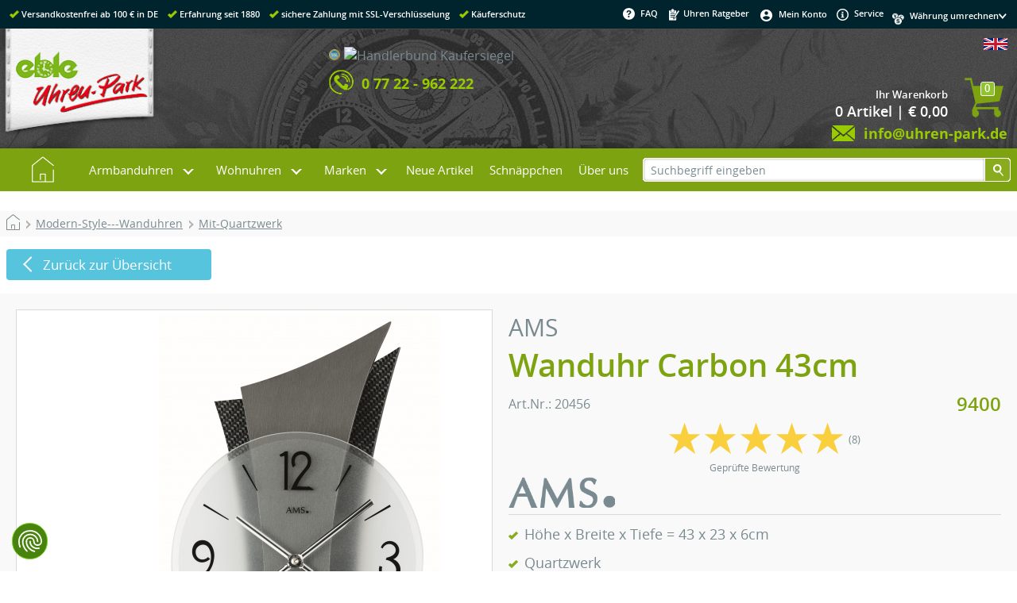

--- FILE ---
content_type: text/html
request_url: https://www.uhren-park.de/product_info.php/info/p8767_AMS--Wanduhr-Carbon-43cm--9400.html
body_size: 15880
content:
<!DOCTYPE html>
<html lang="de">
<head>
<!-- Google Tag Manager --><script type="text/plain" data-cookiefirst-category="advertising">(function(w,d,s,l,i){w[l]=w[l]||[];w[l].push({'gtm.start':new Date().getTime(),event:'gtm.js'});var f=d.getElementsByTagName(s)[0],j=d.createElement(s),dl=l!='dataLayer'?'&l='+l:'';j.async=true;j.src='//www.googletagmanager.com/gtm.js?id='+i+dl;f.parentNode.insertBefore(j,f);})(window,document,'script','dataLayer','GTM-MT699J');</script><!-- End Google Tag Manager --><meta http-equiv="X-UA-Compatible" content="IE=10" />
<meta http-equiv="Content-Type" content="text/html; charset=ISO-8859-1" />
<meta http-equiv="Content-Style-Type" content="text/css" />
<meta name="viewport" content="width=device-width, initial-scale=1.0" />
<meta name="format-detection" content="telephone=no" />
<!--[if lt IE 9]>
<script src="https://cdnjs.cloudflare.com/ajax/libs/html5shiv/3.7.3/html5shiv.min.js"></script>
<script>window.html5 || document.write('<script src="js/vendor/html5shiv.js"><\/script>')</script>
<![endif]-->
<!--
This OnlineStore is based on eCommerce Engine © xt:Commerce Shopsoftware.
-->
<meta name="generator" content="Uhren-Park.de | Ihr Uhren Online-Shop. Günstig, kompetent und schnell" />

<meta name="robots" content="index,follow" />



<meta name="language" content="de" />
<meta name="author" content="www.uhren-park.de" />
<meta name="publisher" content="www.uhren-park.de" />
<meta name="company" content="www.uhren-park.de" />
<meta name="page-topic" content="Uhren" />
<meta name="reply-to" content="www.uhren-park.de" />
<meta name="distribution" content="global" />
<meta name="revisit-after" content="14" />
<meta name="description" content="AMS -Wanduhr Carbon 43cm- 9400 &#10003;schneller Versand &#10003;Top Preise &#10003;kompetente Beratung &#10003;K&auml;uferschutz &#9656;Jetzt ansehen!" />
<meta name="keywords" content="AMS, AMS -Wanduhr Carbon 43cm- 9400, 20456, Modern Style - Wanduhren" />

<title>AMS -Wanduhr Carbon 43cm- 9400 bei Uhren-Park</title><link rel="canonical" href="https://www.uhren-park.de/product_info.php/info/p8767_AMS--Wanduhr-Carbon-43cm--9400.html" /><link rel="alternate" hreflang="x-default" href="https://www.uhren-park.de/product_info.php/info/p8767_AMS--Wanduhr-Carbon-43cm--9400.html" /><link rel="alternate" hreflang="en" href="https://www.uhren-park.de/product_info.ph?language=en&info=/p8767_AMS--Wanduhr-Carbon-43cm--9400.html" />
<base href="https://www.uhren-park.de/" />
<link rel="stylesheet" type="text/css" href="templates/uhren-park/stylesheet.css" />
<link rel="stylesheet" type="text/css" href="templates/uhren-park/xtshop.css.php4?sstart=1Â " />
<script type="text/javascript" src="includes/general.js"></script>
<script type="text/javascript" src="includes/uhrenpark.js"></script>
<link rel="shortcut icon" href="/favicon.ico" type="image/x-icon" />
<link rel="icon" href="/favicon.ico" type="image/x-icon" />
<link rel="apple-touch-icon" href="images/icons/touch-icon-iphone.png" />
<link rel="apple-touch-icon" sizes="76x76" href="images/icons/touch-icon-ipad.png" />
<link rel="apple-touch-icon" sizes="120x120" href="images/icons/touch-icon-iphone-retina.png" />
<link rel="apple-touch-icon" sizes="152x152" href="images/icons/touch-icon-ipad-retina.png" />
<meta name="application-name" content="Uhrenpark.de" /> 
<meta name='msapplication-TileImage' content='images/icons/ms-application-icon.png' />
<meta name="msapplication-TileColor" content="#3da3b6" />
<script type="text/javascript" src="templates/uhren-park/javascript/jquery-1.11.3.min.js"></script><link type="text/css" rel="stylesheet" href="includes/modules/magiczoomplus2016/magiczoomplus.css"/><script type="text/javascript" src="includes/modules/magiczoomplus2016/magiczoomplus.js"></script><script src="includes/fancybox/jquery-3.3.1.min.js"></script><link rel="stylesheet" href="includes/fancybox/jquery.fancybox.min.css" /><script src="includes/fancybox/jquery.fancybox.min.js"></script><script type="text/javascript">function tb_init (){}</script>
<script type="text/javascript" src="templates/uhren-park/javascript/tooltip/htmltooltip.js"></script>
<link rel="stylesheet" href="templates/uhren-park/javascript/slider4/splide.min.css">
<script src="templates/uhren-park/javascript/slider4/splide.min.js"></script>



</head>
<body class="Layout"><div itemscope itemtype="http://schema.org/Store">
<meta itemprop="name" content="Eble Uhren-Park GmbH" />
<meta itemprop="description" content="Der Eble Uhren-Park mit der weltgrößten Kuckucksuhr bietet Ihnen alles rund um Uhren. Auf über 1000 qm erleben Sie einmalige Schwarzwälder Handwerkskunst. Hier finden Sie eine wunderschöne Auswahl an typischen Schwarzwalduhren und Souvenirs." />
<meta itemprop="telephone" content="(+49) 07722 96220" />
<meta itemprop="image" content="https://www.uhren-park.de/images/content/uhrenpark/weltgroesste-kuckucksuhr.jpg" />
<address itemprop="address" itemscope itemtype="http://schema.org/PostalAddress">
<meta itemprop="streetAddress" content="Schonachbach 27" />
<meta itemprop="addressLocality" content="78098 Triberg" />
<meta itemprop="addressCountry" content="DE" />
</address>
</div><script src="https://consent.cookiefirst.com/sites/uhren-park.de-b167f85d-f2c9-49fd-8013-d70a1bf9d1e7/consent.js"></script><!-- Google Tag Manager (noscript) --><noscript><iframe src="//www.googletagmanager.com/ns.html?id=GTM-MT699J" height="0" width="0" style="display:none;visibility:hidden"></iframe></noscript><!-- End Google Tag Manager (noscript) -->
<div class="shop_container" id="shop_container" onclick=""><div id="header_container"><div id="header_inhalt"><div id="header_links" class="left"><span class="haken"></span><span class="text">Versandkostenfrei ab 100 &euro; in DE</span><span class="haken"></span><span class="text">Erfahrung seit 1880</span><span class="haken"></span><span class="text">sichere Zahlung mit SSL-Verschl&uuml;sselung</span><span class="haken"></span><span class="text">K&auml;uferschutz</span></div><div id="header_rechts" class="right"><div class="fleft nobr"><script>function openClassFAQ() {document.getElementById("abschalten").className = "aclose";document.getElementById("einschalten").className = "eopen";}function closeClassFAQ() {document.getElementById("abschalten").className = "aopen";document.getElementById("einschalten").className = "aclose";}</script><ul id="css3faq" class="topmenu"><li class="toproot"><a aria-haspopup="true" onmouseover="openClassFAQ();" onmouseout="closeClassFAQ();" href="#" title="FAQ" rel="nofollow"><img align="middle" src="templates/uhren-park/img/css_seite/faq.png" alt="faq" />FAQ</a><div class="submenu"  onmouseover="openClassFAQ();" onmouseout="closeClassFAQ();"><div class="column1"><ul><li class="header"><a>Informationen</a></li><li><a href="https://www.uhren-park.de/shop_content.php/coID/1/content/Versandkosten-" rel="nofollow">Versandkosten <img style="height:10px;" border="0" alt="" src="/images/icons/dhl-logo.gif" /></a></li><li><a href="https://www.uhren-park.de/shop_content.php/coID/2/content/Zahlungsbedingungen" rel="nofollow">Zahlungsbedingungen</a></li><li><a href="https://www.uhren-park.de/shop_content.php/coID/3/content/AGB-und-Kundeninformationen" rel="nofollow">AGB und Kundeninformationen</a></li><li><a href="https://www.uhren-park.de/shop_content.php/coID/15/content/Hinweise-zur-Batterieentsorgung" rel="nofollow">Hinweise zur Batterieentsorgung</a></li><li><a href="https://www.uhren-park.de/shop_content.php/coID/66/content/Widerrufsbelehrung" rel="nofollow">Widerrufsbelehrung</a></li><li><a href="https://www.uhren-park.de/shop_content.php/coID/4/content/Impressum" rel="nofollow">Impressum</a></li><li><a href="https://www.uhren-park.de/shop_content.php/coID/27/content/Datenschutzerklaerung" rel="nofollow">Datenschutzerklärung</a></li><li><a href="https://www.uhren-park.de/shop_content.php/coID/7/content/Kontakt" rel="nofollow">Kontakt</a></li><li><a href="i/" target="_blank" title="Uhren Ratgeber">Uhren Ratgeber</a></li><li><a href="https://www.uhren-park.de/retoure.php">Retoure anmelden</a></li></ul></div><div class="column2"><ul><li class="header"><a>Mehr &uuml;ber...</a></li><li><a href="https://www.uhren-park.de/shop_content.php/coID/9/content/Der-Uhren-Park">Der Uhren-Park</a></li><li><a href="https://www.uhren-park.de/shop_content.php/coID/10/content/Weltgroe-te-Kuckucksuhr">Weltgrößte Kuckucksuhr</a></li><li><a class="greybox" href="https://www.terminland.de/uhren-park/?lang=de" target="_blank" title="Busgruppe anmelden">Busgruppe anmelden</a></li><li><a href="https://www.uhren-park.de/shop_content.php/coID/24/content/Ausstellung-auf-1000m-">Ausstellung auf 1000m²</a></li><li><a href="https://www.uhren-park.de/shop_content.php/coID/23/content/Uhrenreparatur">Uhrenreparatur</a></li><li><a href="https://www.uhren-park.de/shop_content.php/coID/11/content/Wir-ueber-uns">Wir über uns</a></li><li><a href="https://www.uhren-park.de/shop_content.php/coID/12/content/So-finden-Sie-uns">So finden Sie uns</a></li><li><a href="https://www.uhren-park.de/shop_content.php/coID/401/content/Minijobs---freie-Stellen">Minijobs / freie Stellen</a></li><li><a href="shop_content.php?coID=12">Öffnungszeiten Uhren-Park</a></li></ul><ul id="BoxFAQ22"><li class="BoxFAQ22"><a href="https://www.uhren-park.de/shop_content.php/coID/22/content/Versand-in-die-Schweiz"><img style="height:26px;" valign="middle" src="images/icons/schweiz.png" alt="" />Versand in die Schweiz</a></li></ul></div><div class="column3"><ul><li class="header"><a href="https://www.uhren-park.de/shop_content.php/coID/2/content/Zahlungsarten">Zahlungsarten</a></li><li><a href="shop_content.php?coID=2#cod">Nachnahme</a></li><li><a href="shop_content.php?coID=2#pay">Vorkasse</a></li><li><a href="shop_content.php?coID=2#inv">Rechnung</a></li><li><a href="shop_content.php?coID=2#cc">Kreditkarten</a></li><li><a target="_blank" href="https://www.paypal.com/de/webapps/mpp/paypal-popup" rel="nofollow">Paypal</a></li><li><a href="shop_content.php?coID=2#ap">Amazon Pay</a></li></ul></div></div></li></ul></div><div class="fleft nobr">&nbsp;&nbsp;<a href="i/" target="_blank" title="Uhren Ratgeber"><img class="middle" src="templates/uhren-park/img/css_seite/ratgeber.png" alt="Uhren Ratgeber" />&nbsp;Uhren Ratgeber</a></div><div class="fleft nobr"><ul id="css3konto" class="topmenu"><li class="toproot"><a aria-haspopup="true" href="https://www.uhren-park.de/account.php" title="Mein Konto" rel="nofollow"><img align="middle" src="templates/uhren-park/img/css_seite/konto.png" alt="Mein Konto" />Mein Konto</a><div class="submenu"><div class="column1"><ul><li><a href="https://www.uhren-park.de/account.php">Mein Konto</a></li><li><a href="https://www.uhren-park.de/ligon.php">Login</a></li></ul></div></div></li></ul></div><div class="fleft nobr">&nbsp;&nbsp;<a href="shop_content.php/coID/7"><img class="middle" src="templates/uhren-park/img/css_seite/service.png" alt="service" />&nbsp;Service</a>&nbsp;&nbsp;</div><div class="fleft bcurrency"><div class="fleft currency"><img align="middle" src="templates/uhren-park/img/css_seite/currency.png" alt="currency" /></div><form id="currencies" action="https://www.uhren-park.de/product_info.php" method="get"><div class="fright pfeil"><select name="currency" onChange="this.form.submit();"><option value="0">W&auml;hrung umrechnen&nbsp;</option><option value="EUR">EUR &euro;</option><option value="USD">US $</option><option value="CHF">CHF Sfr</option><option value="CAD">Can $</option><option value="GBP">GBP £</option><option value="CNY">CNY ¥</option><option value="RUB">RUB py6</option><option value="SEK">SEK Skr</option><option value="PLN">PLN zl</option></select></div><input type="hidden" name="info" value="p8767_AMS--Wanduhr-Carbon-43cm--9400.html" /></form></div></div><div class="clb"></div></div></div><div class="clb"></div><div id="logo_container"><div id="logo_inhalt"><div class="fleft nobr logo"><a href="https://www.uhren-park.de" class="fleft" title="Uhren-Park.de | Ihr Uhren Online-Shop. Günstig, kompetent und schnell"><img alt="Uhren-Park.de | Ihr Uhren Online-Shop. Günstig, kompetent und schnell" src="templates/uhren-park/img/css_seite/uhren-park_logo.png"></a></div><div class="fleft nobr links1"><table class="logo_inhalt1" cellspacing="0" cellpadding="0" border="0"><tr><td class="links2"></td><td><img alt="telefon" src="templates/uhren-park/img/css_seite/telefon.png"></td><td class="left"><span class="logo_inhalt1">Bestell-Hotline - einfach durchrufen!</span><br /><span class="logo_inhalt2">0 77 22 - 962 222</span></td></tr></table></div><div class="fleft nobr"><table class="logo_inhalt1" cellspacing="0" cellpadding="0" border="0"><tr><td><img alt="umschlag" src="templates/uhren-park/img/css_seite/umschlag.png"></td><td class="left"><span class="logo_inhalt1">&nbsp;Kundenservice - einfach schreiben!</span><br /><a title="E-Mail" href="mailto:info@uhren-park.de"><span class="logo_inhalt2">&nbsp;info@uhren-park.de</span></a></td></tr></table></div><div class="fleft nobr resp2"><table class="logo_inhalt2" cellspacing="0" cellpadding="2" border="0"><tr><td class="right"><img alt="ssl" src="templates/uhren-park/img/css_seite/ssl.png"></td><td class="right"></td><td class="right logohaendler"><!-- Beginn des H&auml;ndlerbund HTML-Code --><!-- Der HTML-Code darf im Sinne der einwandfreien Funktionalit&auml;t nicht ver&auml;ndert werden! --><a href="https://www.kaeufersiegel.de/zertifikat/?uuid=db5d2b31-c253-11e4-bc3a-14dae9b38da3-8401953772" target="_blank"><img src="https://www.kaeufersiegel.de/zertifikat/logo.php?uuid=db5d2b31-c253-11e4-bc3a-14dae9b38da3-8401953772&size=120" title="H&auml;ndlerbund K&auml;ufersiegel" alt="H&auml;ndlerbund K&auml;ufersiegel" hspace="5" vspace="5" border="0" /></a><!-- Ende des H&auml;ndlerbund HTML-Code --></td></tr><tr class="logo_inhalt2"><td class="left" colspan="3"><img align="top" alt="telefon" src="templates/uhren-park/img/css_seite/telefon.png"><span class="logo_inhalt2 telefon">0 77 22 - 962 222</span></td></tr></table></div><div class="fright nobr resp"><table class="logo_inhalt3" cellspacing="0" cellpadding="0" border="0"><tr><td class="right"><a href="https://www.uhren-park.de/product_info.php/language/en/info/p8767_AMS--Wanduhr-Carbon-43cm--9400.html"><img src="lang/english/mobil_icon.jpg" alt="English" title=" English " width="30" height="15" style="width:30px; height:15px;" /></a></td></tr><tr><td class="topBasket"><span class="topBasketZahl">0</span><table width="100%" cellspacing="0" cellpadding="0" border="0"><tr><td align="right"><a href="https://www.uhren-park.de/shopping_cart.php"><div class="topBasket">Ihr Warenkorb</div><div class="topBasketCounter">0  Artikel | &euro; 0,00</div></a></td><td align="right"><a href="https://www.uhren-park.de/shopping_cart.php"><img border="0" src="templates/uhren-park/img/css_boxen/wagen.png" alt="cart" /></a></td></tr></table></td></tr><tr class="logo_inhalt3"><td class="right"><img align="top" alt="umschlag" src="templates/uhren-park/img/css_seite/umschlag.png"><a title="E-Mail" href="mailto:info@uhren-park.de"><span class="logo_inhalt2">info@uhren-park.de</span></a></td></tr></table></div><div class="clb"></div></div></div><div class="clb"></div><div id="menu_container"><div id="menu_inhalt"><script>function openClass() {document.getElementById("hovercontent").className = "open";document.getElementById("einschalten").className = "eopen";document.getElementById("abschalten").className = "aclose";}function closeClass() {document.getElementById("hovercontent").className = "closed";document.getElementById("einschalten").className = "aclose";document.getElementById("abschalten").className = "aopen";}</script><div class="page" onclick=""><div id="hovercontent" class="closed"></div><article><div class="nav"><ul class="menu"><li class="top-li"><a class="top-a top-a-img" href="https://www.uhren-park.de"><img src="templates/uhren-park/img/hauptmenu/home.png" alt="home" /></a></li><li aria-haspopup="true" onmouseover="openClass();" onmouseout="closeClass();" class="top-li has-sub sub1"><a class="top-a" href="https://www.uhren-park.de/index.php/cat/c46_Armbanduhren.html">Armbanduhren</a><label for="sub1"></label><div class="sub" id="p1"><dl class="dl1"><dd class="zeile1"><span><a aria-haspopup="false" href="https://www.uhren-park.de/index.php/cat/c307_Damenuhren.html">Damenuhren&nbsp;(32)</a></span></dd></dl><dl class="dl1"><dd class="zeile1"><span><a aria-haspopup="false" href="https://www.uhren-park.de/index.php/cat/c308_Herrenuhren.html">Herrenuhren&nbsp;(87)</a></span></dd></dl><p>&nbsp;</p><p>&nbsp;</p><dl class="dl1"><dd><a aria-haspopup="false" href="https://www.uhren-park.de/index.php/cat/c228_Bruno-Soehnle.html">Bruno Söhnle&nbsp;(88)</a><a aria-haspopup="false" href="https://www.uhren-park.de/index.php/cat/c234_Carl-von-Zeyten.html">Carl von Zeyten&nbsp;(59)</a><a aria-haspopup="false" href="https://www.uhren-park.de/index.php/cat/c275_Daniel-Wellington.html">Daniel Wellington&nbsp;(6)</a><a aria-haspopup="false" href="https://www.uhren-park.de/index.php/cat/c265_Junghans.html">Junghans&nbsp;(104)</a></dd></dl><dl class="dl2"><dd><a aria-haspopup="false" href="https://www.uhren-park.de/index.php/cat/c278_Paul-Hewitt.html">Paul Hewitt&nbsp;(1)</a><a aria-haspopup="false" href="https://www.uhren-park.de/index.php/cat/c287_TISSOT.html">TISSOT&nbsp;(346)</a><a aria-haspopup="false" href="https://www.uhren-park.de/index.php/cat/c74_TW-STEEL.html">TW STEEL&nbsp;(9)</a><a aria-haspopup="false" href="https://www.uhren-park.de/index.php/cat/c394_Victorinox.html">Victorinox&nbsp;(39)</a></dd></dl><dl class="dl3"><dd><a aria-haspopup="false" href="https://www.uhren-park.de/index.php/cat/c258_Zubehoer-fuer-Armbanduhren.html">Zubehör für Armbanduhren&nbsp;(1)</a></dd></dl></div></li><li aria-haspopup="true" onmouseover="openClass();" onmouseout="closeClass();" class="top-li has-sub sub2"><a class="top-a" href="#">Wohnuhren</a><label for="sub2"></label><div class="sub" id="p2"><dl class="dl1"><dd><a aria-haspopup="false" href="https://www.uhren-park.de/index.php/cat/c37_Jahresuhren.html">Jahresuhren&nbsp;(5)</a><a aria-haspopup="false" href="https://www.uhren-park.de/index.php/cat/c1_Kuckucksuhren.html">Kuckucksuhren&nbsp;(433)</a><a aria-haspopup="false" href="https://www.uhren-park.de/index.php/cat/c23_Kuechenuhren.html">Küchenuhren&nbsp;(14)</a><a aria-haspopup="false" href="https://www.uhren-park.de/index.php/cat/c20_Miniatur-Schwarzwalduhren.html">Miniatur Schwarzwalduhren&nbsp;(12)</a></dd></dl><dl class="dl2"><dd><a aria-haspopup="false" href="https://www.uhren-park.de/index.php/cat/c22_Modern-Style---Tischuhren.html">Modern Style - Tischuhren&nbsp;(139)</a><a aria-haspopup="false" href="https://www.uhren-park.de/index.php/cat/c59_Modern-Style---Wanduhren.html">Modern Style - Wanduhren&nbsp;(412)</a><a aria-haspopup="false" href="https://www.uhren-park.de/index.php/cat/c32_Regulateure---Wanduhren.html">Regulateure - Wanduhren&nbsp;(115)</a><a aria-haspopup="false" href="https://www.uhren-park.de/index.php/cat/c63_Schiffsuhren.html">Schiffsuhren&nbsp;(3)</a></dd></dl><dl class="dl3"><dd><a aria-haspopup="false" href="https://www.uhren-park.de/index.php/cat/c19_Schilderuhren.html">Schilderuhren&nbsp;(19)</a><a aria-haspopup="false" href="https://www.uhren-park.de/index.php/cat/c18_Skelettuhren.html">Skelettuhren&nbsp;(26)</a><a aria-haspopup="false" href="https://www.uhren-park.de/index.php/cat/c5_Standuhren.html">Standuhren&nbsp;(28)</a><a aria-haspopup="false" href="https://www.uhren-park.de/index.php/cat/c8_Tischuhren---Kaminuhren.html">Tischuhren - Kaminuhren&nbsp;(170)</a></dd></dl><dl class="dl4"><dd><a aria-haspopup="false" href="https://www.uhren-park.de/index.php/cat/c33_Wanduhren---Quartz.html">Wanduhren - Quartz&nbsp;(293)</a><a aria-haspopup="false" href="https://www.uhren-park.de/index.php/cat/c72_Zubehoer-fuer-Wohnuhren.html">Zubehör für Wohnuhren&nbsp;(8)</a></dd></dl></div></li><li aria-haspopup="true" onmouseover="openClass();" onmouseout="closeClass();" class="top-li has-sub sub3"><a class="top-a" href="#">Marken</a><label for="sub3"></label><div class="sub" id="p3"><dl class="dl1"><dd><a aria-haspopup="false" href="https://www.uhren-park.de/index.php/manufacturers_id/65"><img class="middle manubild" src="images/manufacturers/icons/Allen design.gif" alt="Allen Design" />&nbsp;&nbsp;Allen Design</a><a aria-haspopup="false" href="https://www.uhren-park.de/index.php/manufacturers_id/9"><img class="middle manubild" src="images/manufacturers/icons/AMS.gif" alt="AMS" />&nbsp;&nbsp;AMS</a><a aria-haspopup="false" href="https://www.uhren-park.de/index.php/manufacturers_id/231"><img class="middle manubild" src="images/manufacturers/icons/Bruno_Soehnle_70x30_gif.gif" alt="Bruno Söhnle" />&nbsp;&nbsp;Bruno Söhnle</a><a aria-haspopup="false" href="https://www.uhren-park.de/index.php/manufacturers_id/232"><img class="middle manubild" src="images/manufacturers/icons/CvZ_Logo.gif" alt="Carl von Zeyten" />&nbsp;&nbsp;Carl von Zeyten</a></dd></dl><dl class="dl2"><dd><a aria-haspopup="false" href="https://www.uhren-park.de/index.php/manufacturers_id/260"><img class="middle manubild" src="images/manufacturers/icons/DW_Logo_140x60.gif" alt="Daniel Wellington" />&nbsp;&nbsp;Daniel Wellington</a><a aria-haspopup="false" href="https://www.uhren-park.de/index.php/manufacturers_id/12"><img class="middle manubild" src="images/manufacturers/icons/eble.gif" alt="Eble" />&nbsp;&nbsp;Eble</a><a aria-haspopup="false" href="https://www.uhren-park.de/index.php/manufacturers_id/4"><img class="middle manubild" src="images/manufacturers/icons/engstler.gif" alt="Engstler" />&nbsp;&nbsp;Engstler</a><a aria-haspopup="false" href="https://www.uhren-park.de/index.php/manufacturers_id/15"><img class="middle manubild" src="images/manufacturers/icons/Mayr.gif" alt="Helmut Mayr" />&nbsp;&nbsp;Helmut Mayr</a></dd></dl><dl class="dl3"><dd><a aria-haspopup="false" href="https://www.uhren-park.de/index.php/manufacturers_id/6"><img class="middle manubild" src="images/manufacturers/icons/Hermle.gif" alt="Hermle" />&nbsp;&nbsp;Hermle</a><a aria-haspopup="false" href="https://www.uhren-park.de/index.php/manufacturers_id/14"><img class="middle manubild" src="images/manufacturers/icons/Hoenes.gif" alt="Hönes" />&nbsp;&nbsp;Hönes</a><a aria-haspopup="false" href="https://www.uhren-park.de/index.php/manufacturers_id/238"><img class="middle manubild" src="images/manufacturers/icons/Junkhans Logo 70x30 scharf.png" alt="Junghans" />&nbsp;&nbsp;Junghans</a><a aria-haspopup="false" href="https://www.uhren-park.de/index.php/manufacturers_id/7"><img class="middle manubild" src="images/manufacturers/icons/Kieninger.gif" alt="Kieninger" />&nbsp;&nbsp;Kieninger</a></dd></dl><dl class="dl4"><dd><a aria-haspopup="false" href="https://www.uhren-park.de/index.php/manufacturers_id/235"><img class="middle manubild" src="images/manufacturers/icons/Logo_London_Clock.png" alt="London Clock" />&nbsp;&nbsp;London Clock</a><a aria-haspopup="false" href="https://www.uhren-park.de/index.php/manufacturers_id/101"><img class="middle manubild" src="images/manufacturers/icons/Mondaine Logo.jpg" alt="Mondaine" />&nbsp;&nbsp;Mondaine</a><a aria-haspopup="false" href="https://www.uhren-park.de/index.php/manufacturers_id/261"><img class="middle manubild" src="images/manufacturers/icons/Paul_Hewitt_Logo.gif" alt="Paul Hewitt" />&nbsp;&nbsp;Paul Hewitt</a><a aria-haspopup="false" href="https://www.uhren-park.de/index.php/manufacturers_id/29"><img class="middle manubild" src="images/manufacturers/icons/Romba.gif" alt="Romba" />&nbsp;&nbsp;Romba</a></dd></dl><dl class="dl5"><dd><a aria-haspopup="false" href="https://www.uhren-park.de/index.php/manufacturers_id/21"><img class="middle manubild" src="images/manufacturers/icons/schneider Anton Soehne.gif" alt="Schneider Anton Söhne" />&nbsp;&nbsp;Schneider Anton Söhne</a><a aria-haspopup="false" href="https://www.uhren-park.de/index.php/manufacturers_id/24"><img class="middle manubild" src="images/manufacturers/icons/terra.gif" alt="Terrastudio" />&nbsp;&nbsp;Terrastudio</a><a aria-haspopup="false" href="https://www.uhren-park.de/index.php/manufacturers_id/263"><img class="middle manubild" src="images/manufacturers/icons/TISSOT.jpg" alt="TISSOT" />&nbsp;&nbsp;TISSOT</a><a aria-haspopup="false" href="https://www.uhren-park.de/index.php/manufacturers_id/5"><img class="middle manubild" src="images/manufacturers/icons/trenkle.gif" alt="Trenkle" />&nbsp;&nbsp;Trenkle</a></dd></dl><dl class="dl6"><dd><a aria-haspopup="false" href="https://www.uhren-park.de/index.php/manufacturers_id/28"><img class="middle manubild" src="images/manufacturers/icons/TW STEEL.gif" alt="TW STEEL" />&nbsp;&nbsp;TW STEEL</a><a aria-haspopup="false" href="https://www.uhren-park.de/index.php/manufacturers_id/265"><img class="middle manubild" src="images/manufacturers/icons/images.jpg" alt="Victorinox" />&nbsp;&nbsp;Victorinox</a></dd></dl></div></li><li class="top-li"><a class="top-a" href="https://www.uhren-park.de/products_new.php" title="Neue Artikel">Neue Artikel</a></li><li class="top-li"><a class="top-a" href="https://www.uhren-park.de/specials.php" title="Schn&auml;ppchen">Schn&auml;ppchen</a></li><li class="top-li"><a class="top-a" href="https://www.uhren-park.de/shop_content.php/coID/11">&Uuml;ber uns</a></li></ul></div></article></div><input type="checkbox" id="toggle" /><div class="triggerplace"></div><div class="trigger"><label for="toggle" title="Menü öffnen"><span>Menü</span></label></div><div class="menuHolder"><input class="submenus" id="nX" type="radio" name="slider" /><input class="submenus" id="n1" type="radio" name="slider" /><input class="submenus" id="n2" type="radio" name="slider" /><input class="submenus" id="n3" type="radio" name="slider" /><div class="slidemenu"><ul><li><a href="https://www.uhren-park.de"><img src="templates/uhren-park/img/hauptmenu/home.png" alt="home" /></a></li><li><a class="sub" href="https://www.uhren-park.de/index.php/cat/c46_Armbanduhren.html" >Armbanduhren</a><label for="n1"></label><ul id="s1"><li><a href="https://www.uhren-park.de/index.php/cat/c46_Armbanduhren.html" >Armbanduhren</a><label for="nX"></label></li><li><a href="https://www.uhren-park.de/index.php/cat/c307_Damenuhren.html">Damenuhren&nbsp;(32)</a></li><li><a href="https://www.uhren-park.de/index.php/cat/c308_Herrenuhren.html">Herrenuhren&nbsp;(87)</a></li><li><a href="https://www.uhren-park.de/index.php/cat/c228_Bruno-Soehnle.html">Bruno Söhnle&nbsp;(88)</a></li><li><a href="https://www.uhren-park.de/index.php/cat/c234_Carl-von-Zeyten.html">Carl von Zeyten&nbsp;(59)</a></li><li><a href="https://www.uhren-park.de/index.php/cat/c275_Daniel-Wellington.html">Daniel Wellington&nbsp;(6)</a></li><li><a href="https://www.uhren-park.de/index.php/cat/c265_Junghans.html">Junghans&nbsp;(104)</a></li><li><a href="https://www.uhren-park.de/index.php/cat/c278_Paul-Hewitt.html">Paul Hewitt&nbsp;(1)</a></li><li><a href="https://www.uhren-park.de/index.php/cat/c287_TISSOT.html">TISSOT&nbsp;(346)</a></li><li><a href="https://www.uhren-park.de/index.php/cat/c74_TW-STEEL.html">TW STEEL&nbsp;(9)</a></li><li><a href="https://www.uhren-park.de/index.php/cat/c394_Victorinox.html">Victorinox&nbsp;(39)</a></li><li><a href="https://www.uhren-park.de/index.php/cat/c258_Zubehoer-fuer-Armbanduhren.html">Zubehör für Armbanduhren&nbsp;(1)</a></li></ul></li><li><a class="sub">Wohnuhren</a><label for="n2"></label><ul id="s2"><li><a>Wohnuhren</a><label for="nX"></label></li><li><a href="https://www.uhren-park.de/index.php/cat/c37_Jahresuhren.html">Jahresuhren&nbsp;(5)</a></li><li><a href="https://www.uhren-park.de/index.php/cat/c1_Kuckucksuhren.html">Kuckucksuhren&nbsp;(433)</a></li><li><a href="https://www.uhren-park.de/index.php/cat/c23_Kuechenuhren.html">Küchenuhren&nbsp;(14)</a></li><li><a href="https://www.uhren-park.de/index.php/cat/c20_Miniatur-Schwarzwalduhren.html">Miniatur Schwarzwalduhren&nbsp;(12)</a></li><li><a href="https://www.uhren-park.de/index.php/cat/c22_Modern-Style---Tischuhren.html">Modern Style - Tischuhren&nbsp;(139)</a></li><li><a href="https://www.uhren-park.de/index.php/cat/c59_Modern-Style---Wanduhren.html">Modern Style - Wanduhren&nbsp;(412)</a></li><li><a href="https://www.uhren-park.de/index.php/cat/c32_Regulateure---Wanduhren.html">Regulateure - Wanduhren&nbsp;(115)</a></li><li><a href="https://www.uhren-park.de/index.php/cat/c63_Schiffsuhren.html">Schiffsuhren&nbsp;(3)</a></li><li><a href="https://www.uhren-park.de/index.php/cat/c19_Schilderuhren.html">Schilderuhren&nbsp;(19)</a></li><li><a href="https://www.uhren-park.de/index.php/cat/c18_Skelettuhren.html">Skelettuhren&nbsp;(26)</a></li><li><a href="https://www.uhren-park.de/index.php/cat/c5_Standuhren.html">Standuhren&nbsp;(28)</a></li><li><a href="https://www.uhren-park.de/index.php/cat/c8_Tischuhren---Kaminuhren.html">Tischuhren - Kaminuhren&nbsp;(170)</a></li><li><a href="https://www.uhren-park.de/index.php/cat/c33_Wanduhren---Quartz.html">Wanduhren - Quartz&nbsp;(293)</a></li><li><a href="https://www.uhren-park.de/index.php/cat/c72_Zubehoer-fuer-Wohnuhren.html">Zubehör für Wohnuhren&nbsp;(8)</a></li></ul></li><li><a class="sub">Marken</a><label for="n3"></label><ul id="s3"><li><a>Marken</a><label for="nX"></label></li><li><a href="https://www.uhren-park.de/index.php/manufacturers_id/65"><img class="middle manubild" src="images/manufacturers/icons/Allen design.gif" alt="Allen Design" />&nbsp;&nbsp;Allen Design</a></li><li><a href="https://www.uhren-park.de/index.php/manufacturers_id/9"><img class="middle manubild" src="images/manufacturers/icons/AMS.gif" alt="AMS" />&nbsp;&nbsp;AMS</a></li><li><a href="https://www.uhren-park.de/index.php/manufacturers_id/231"><img class="middle manubild" src="images/manufacturers/icons/Bruno_Soehnle_70x30_gif.gif" alt="Bruno Söhnle" />&nbsp;&nbsp;Bruno Söhnle</a></li><li><a href="https://www.uhren-park.de/index.php/manufacturers_id/232"><img class="middle manubild" src="images/manufacturers/icons/CvZ_Logo.gif" alt="Carl von Zeyten" />&nbsp;&nbsp;Carl von Zeyten</a></li><li><a href="https://www.uhren-park.de/index.php/manufacturers_id/260"><img class="middle manubild" src="images/manufacturers/icons/DW_Logo_140x60.gif" alt="Daniel Wellington" />&nbsp;&nbsp;Daniel Wellington</a></li><li><a href="https://www.uhren-park.de/index.php/manufacturers_id/12"><img class="middle manubild" src="images/manufacturers/icons/eble.gif" alt="Eble" />&nbsp;&nbsp;Eble</a></li><li><a href="https://www.uhren-park.de/index.php/manufacturers_id/4"><img class="middle manubild" src="images/manufacturers/icons/engstler.gif" alt="Engstler" />&nbsp;&nbsp;Engstler</a></li><li><a href="https://www.uhren-park.de/index.php/manufacturers_id/15"><img class="middle manubild" src="images/manufacturers/icons/Mayr.gif" alt="Helmut Mayr" />&nbsp;&nbsp;Helmut Mayr</a></li><li><a href="https://www.uhren-park.de/index.php/manufacturers_id/6"><img class="middle manubild" src="images/manufacturers/icons/Hermle.gif" alt="Hermle" />&nbsp;&nbsp;Hermle</a></li><li><a href="https://www.uhren-park.de/index.php/manufacturers_id/14"><img class="middle manubild" src="images/manufacturers/icons/Hoenes.gif" alt="Hönes" />&nbsp;&nbsp;Hönes</a></li><li><a href="https://www.uhren-park.de/index.php/manufacturers_id/238"><img class="middle manubild" src="images/manufacturers/icons/Junkhans Logo 70x30 scharf.png" alt="Junghans" />&nbsp;&nbsp;Junghans</a></li><li><a href="https://www.uhren-park.de/index.php/manufacturers_id/7"><img class="middle manubild" src="images/manufacturers/icons/Kieninger.gif" alt="Kieninger" />&nbsp;&nbsp;Kieninger</a></li><li><a href="https://www.uhren-park.de/index.php/manufacturers_id/235"><img class="middle manubild" src="images/manufacturers/icons/Logo_London_Clock.png" alt="London Clock" />&nbsp;&nbsp;London Clock</a></li><li><a href="https://www.uhren-park.de/index.php/manufacturers_id/101"><img class="middle manubild" src="images/manufacturers/icons/Mondaine Logo.jpg" alt="Mondaine" />&nbsp;&nbsp;Mondaine</a></li><li><a href="https://www.uhren-park.de/index.php/manufacturers_id/261"><img class="middle manubild" src="images/manufacturers/icons/Paul_Hewitt_Logo.gif" alt="Paul Hewitt" />&nbsp;&nbsp;Paul Hewitt</a></li><li><a href="https://www.uhren-park.de/index.php/manufacturers_id/29"><img class="middle manubild" src="images/manufacturers/icons/Romba.gif" alt="Romba" />&nbsp;&nbsp;Romba</a></li><li><a href="https://www.uhren-park.de/index.php/manufacturers_id/21"><img class="middle manubild" src="images/manufacturers/icons/schneider Anton Soehne.gif" alt="Schneider Anton Söhne" />&nbsp;&nbsp;Schneider Anton Söhne</a></li><li><a href="https://www.uhren-park.de/index.php/manufacturers_id/24"><img class="middle manubild" src="images/manufacturers/icons/terra.gif" alt="Terrastudio" />&nbsp;&nbsp;Terrastudio</a></li><li><a href="https://www.uhren-park.de/index.php/manufacturers_id/263"><img class="middle manubild" src="images/manufacturers/icons/TISSOT.jpg" alt="TISSOT" />&nbsp;&nbsp;TISSOT</a></li><li><a href="https://www.uhren-park.de/index.php/manufacturers_id/5"><img class="middle manubild" src="images/manufacturers/icons/trenkle.gif" alt="Trenkle" />&nbsp;&nbsp;Trenkle</a></li><li><a href="https://www.uhren-park.de/index.php/manufacturers_id/28"><img class="middle manubild" src="images/manufacturers/icons/TW STEEL.gif" alt="TW STEEL" />&nbsp;&nbsp;TW STEEL</a></li><li><a href="https://www.uhren-park.de/index.php/manufacturers_id/265"><img class="middle manubild" src="images/manufacturers/icons/images.jpg" alt="Victorinox" />&nbsp;&nbsp;Victorinox</a></li></ul></li><li><a href="https://www.uhren-park.de/products_new.php" title="Neue Artikel">Neue Artikel</a></li><li><a href="https://www.uhren-park.de/specials.php" title="Schn&auml;ppchen">Schn&auml;ppchen</a></li><li><a href="https://www.uhren-park.de/shop_content.php/coID/11">&Uuml;ber uns</a></li></ul></div></div><div id="searchbox_container"><form id="quick_find" action="https://www.uhren-park.de/advanced_search_result.php" method="get"><span class="searchbox_left"></span><div id="searchbox_inhalt"><input type="text" name="keywords" id="quickSearch" class="searchinput" value="Suchbegriff eingeben" onfocus="if(this.value=='Suchbegriff eingeben')this.value=''" onblur="if(this.value=='')this.value='Suchbegriff eingeben'" onkeyup="searchForAjax(this.value);" /></div><span class="searchbox_right"><input type="submit" class="searchbutton" value="" /><div id="ajax_search_ergebnis"></div></span></form></div></div></div><div class="clb"></div><div id="content_container"><div id="content_inhalt"><div class="clb"></div><div id="breadcrumb_container" class="left"><a href="https://www.uhren-park.de" class="headerNavigation"><img src="images/breadcrumb_home.png" alt="" width="17" height="20" /></a>&nbsp;<span class="breadcrumb"></span>&nbsp;&nbsp;<a href="https://www.uhren-park.de/index.php/cat/c59_Modern-Style---Wanduhren.html" class="headerNavigation"><span class="breadcrumb1">Modern-Style---Wanduhren</span></a>&nbsp;<span class="breadcrumb"></span>&nbsp;&nbsp;<a href="https://www.uhren-park.de/index.php/cat/c61_Mit-Quartzwerk.html" class="headerNavigation"><span class="breadcrumb1">Mit-Quartzwerk</span></a></div><div class="clb"></div><div itemscope itemtype="http://schema.org/Product"><div id="product_info_v2"><form id="cart_quantity" action="https://www.uhren-park.de/product_info.php/info/p8767_AMS--Wanduhr-Carbon-43cm--9400.html/action/add_product" method="post" name="cart_quantity"><div id="kat_back"><a href="https://www.uhren-park.de/index.php/cat/c61_Mit-Quartzwerk.html"><span class="buttonfull cssround"><span class="links"></span><span class="breadcrumb1">Zur&uuml;ck zur &Uuml;bersicht</span></span></a></div><div class="oben"><div class="bilder top"><table class="Norm100 bilder" cellpadding="0" cellspacing="0"><colgroup><col class="thumbcontainer" /><col class="thumbinfotrenner" /><col class="Cinfocontainer" /></colgroup><tr><td><div class="thumbnails top"></div></td><td></td><td class="center top"><div class="infocontainer"><a class="MagicZoom" id="Prod_Zoom" data-mobile-options="textTouchZoomHint:Ber&uuml;hren zur Lupe;textClickZoomHint:2 mal Tippen zum Verg&ouml;&szlig;ern;textExpandHint:Tippen zum Verg&ouml;&szlig;ern" data-options="zoomWidth:400;lazyZoom:true;zoomCaption:top;hint:always;variableZoom:true;selectorTrigger:hover;textHoverZoomHint:Hier zur Lupe;textClickZoomHint:Klick zur Lupe;textExpandHint:Klick zum Vergr&ouml;&szlig;ern;textBtnClose:Schliessen;textBtnNext:N&auml;chstes;textBtnPrev:Vorheriges;" title="AMS -Wanduhr Carbon 43cm- 9400" alt="AMS -Wanduhr Carbon 43cm- 9400" href="images/product_images/popup_images/8767_1.jpg"><img itemprop="image" src="images/product_images/info_images/8767_1.jpg" /></a></div></td></tr></table></div><div class="namen top"><div style="display: flex;"><meta itemprop="name" content="AMS -Wanduhr Carbon 43cm- 9400" /><h1 style="margin: 0px;"><span style="font-weight:normal;" class="prodname1">AMS</span><br><span class="prodname2">Wanduhr Carbon 43cm</span></h1></div><div class="clb"></div><div><span class="prodmodel"style="line-height:44px;">Art.Nr.:&nbsp;20456</span><span style="float:right;line-height:44px;" class="prodname3 nobr">&nbsp; 9400</span></div><div class="clb"></div><div class="prodstars center"><span class="nobr"><span class="vor">(8)&nbsp;</span><a rel="nofollow" href="https://www.uhren-park.de/product_info.php/products_id/8767/more/1#disp_all" alt="Durchschnittliche Bewertung: 5 von 5 Punkten bei 8 Bewertungen." title="Durchschnittliche Bewertung: 5 von 5 Punkten bei 8 Bewertungen."><span class="stard1 std5"></span><span class="stard0 std0"></span></a><span class="nach">&nbsp;(8)</span></span><div itemprop="aggregateRating" itemscope itemtype="http://schema.org/AggregateRating"><meta itemprop="ratingValue" content="5" /><meta itemprop="bestRating" content="5" /><meta itemprop="ratingCount" content="8" /> </div><span class="top" style="font-size:12px;">Gepr&uuml;fte Bewertung</span></div><div class="clb"></div><div itemprop="brand" itemtype=https://schema.org/Brand itemscope><meta itemprop="name" content="AMS" /></div><meta itemprop="mpn" content="9400" /><meta itemprop="sku" content="9400" /><meta itemprop="gtin13" content="4037445143036" /><span class="prodmig left"><a href="https://www.uhren-park.de/index.php/manufacturers_id/9" alt="AMS" title="AMS"><img style="max-height:39px;" class="leftFloater" src="images/manufacturers/icons_proddetail/ams-uhren-logo.png" alt="AMS" /></a></span><hr /><div class="bullet">Höhe x Breite x Tiefe = 43 x 23 x 6cm</div><div class="bullet">Quartzwerk</div><div class="bullet">Geschwungene und geschliffene Metall Auflage auf Carbon-Applikation</div><div class="bullet">Satiniertes Mineralglas als Zifferblatt</div><hr /><br /><div class="versandlinks"><div class="versand1 top">Verf&uuml;gbarkeit:&nbsp;<span class="gruen2 fett"><a onclick="htmltooltip.ausmach();" style="cursor:help; color:#777; text-decoration:none;" rel="htmltooltip"><span class="gruen2 fett">sofort ab Lager</span></a><img src="templates/uhren-park/img/lexikon_icon.gif" alt="sofort ab Lager" border="0" /><span><div class="htmltooltip"><a onclick="htmltooltip.ausmach();" style="color:#fff; cursor:help; text-decoration:none;">Die Ware wird bei Bestellung bis 12 Uhr noch am selben Werktag versendet, an Wochenenden und Feiertagen am darauffolgenden Werktag.<br />Die DHL Regellaufzeit betr&auml;gt innerhalb Deutschland 1-3 Werktage, inkl. Samstage<br /><br />(Bei Bezahlung per Vorkasse erfolgt der Versand nach Eingang der Zahlung. Versand der Standuhren per Spedition erfolgt innerhalb 2-4 Werktagen nach Zahlungseingang)<br /></a></div></span><br /><span style="font-family:os_r, Verdana, sans-serif;padding-left:28px;color:#7a8a91;"> Lieferzeit 1-3 Tage**</span></span></div><div class="clb"></div><div class="versand3 top"> exkl. <a href="javascript:newWin=void(window.open('https://www.uhren-park.de/popup_content.php/coID/1', 'popup', 'toolbar=0, scrollbars=yes, resizable=yes, height=1000, width=640'))">Versandkosten</a></div><div class="clb"></div></div><div class="versandrechts"></div><div class="clb"></div><div class="zahlungsrabatt"><a title="Der PayPal Rabatt wir am Ende der Bestellung und Zahlung  automatisch abgezogen." name="Der PayPal Rabatt wir am Ende der Bestellung und Zahlung  automatisch abgezogen." rel="nofollow" href="javascript:newWin=void(window.open('https://www.uhren-park.de/popup_content.php/coID/76', 'popup', 'toolbar=0, scrollbars=yes, resizable=yes, height=200, width=640'))"><img src="/lang/german/zahlungsrabatt2016.png" alt="Rabatt" /><p class="textpaypal right">Wie geht das?</p></a></div><br /><div class="clb"></div><div itemprop="offers" itemscope itemtype="http://schema.org/Offer" class="cartprice"><meta itemprop="price" content="142.10" /><meta itemprop="priceCurrency" content="EUR" /><meta itemprop="priceValidUntil" content="2027-01-18" /><link itemprop="itemCondition" href="http://schema.org/NewCondition" /><link itemprop="url" content="https://www.uhren-park.de/product_info.php/info/p8767_AMS--Wanduhr-Carbon-43cm--9400.html" /><link itemprop="availability" href="http://schema.org/InStock" /><div itemprop="shippingDetails" itemtype="https://schema.org/OfferShippingDetails" itemscope><div itemprop="shippingRate" itemtype="https://schema.org/MonetaryAmount" itemscope><meta itemprop="value" content="0" /><meta itemprop="currency" content="EUR" /></div><div itemprop="shippingDestination" itemtype="https://schema.org/DefinedRegion" itemscope><meta itemprop="addressCountry" content="DE" /></div><div itemprop="deliveryTime" itemtype="https://schema.org/ShippingDeliveryTime" itemscope><div itemprop="handlingTime" itemtype="https://schema.org/QuantitativeValue" itemscope><meta itemprop="minValue" content="0" /><meta itemprop="maxValue" content="1" /><meta itemprop="unitCode" content="DAY" /></div><div itemprop="transitTime" itemtype="https://schema.org/QuantitativeValue" itemscope><meta itemprop="minValue" content="1" /><meta itemprop="maxValue" content="5" /><meta itemprop="unitCode" content="DAY" /></div></div></div><div itemprop="hasMerchantReturnPolicy" itemtype="https://schema.org/MerchantReturnPolicy" itemscope><meta itemprop="applicableCountry" content="DE" /><meta itemprop="returnPolicyCategory" content="https://schema.org/MerchantReturnFiniteReturnWindow" /><meta itemprop="merchantReturnDays" content="14" /><meta itemprop="returnMethod" content="https://schema.org/ReturnByMail" /><meta itemprop="returnFees" content="https://schema.org/FreeReturn" /></div><div class="priceoben10 left"><span class="productAltUVP"><font class="uvpold" name="Unverbindliche Preisempfehlung des Herstellers" title="Unverbindliche Preisempfehlung des Herstellers">&nbsp;UVP</font>&nbsp;</span><span class="productAltPreis"><span>159,00</span> &euro;</span><span class="productAltPreiso"><sup>*</sup></span></span><br /><span class="productNeuPreis"><span id="price">142,10</span> &euro;</span><span class="productNeuPreiso"><sup>*</sup></span><br />inkl. 19 % MwSt.</div><div class="carto10"><div class="blind" id="product_info_input_fields"><input type="text" name="products_qty" value="1" size="3" /> <input type="hidden" name="products_id" value="8767" /></div><div class="min200"><table class="Norm100" border="0" cellspacing="0" cellpadding="0"><colgroup><col width="100%" /></colgroup><tr><td><a rel="nofollow" alt="Ihr Angebot in nur 5 Minuten!  - 7 Tage die Woche - 24 Stunden am Tag - v&ouml;llig unverbindlich" title="Ihr Angebot in nur 5 Minuten!  - 7 Tage die Woche - 24 Stunden am Tag - v&ouml;llig unverbindlich" href="https://www.uhren-park.de/preis_vorschlag.php/pID/8767"><span class="buttonzuteuer cssround cssminshadow" style="padding:5px 4px;">Preis vorschlagen<br><span style="font-size:12px;"> Ihr Angebot in 5 Minuten - unverbindlich</span></span><span class="textzuteuer" style="height:8px;">&nbsp;</span></a></td></tr><tr><td><div align="left"><button class="cssround cssminshadow" style="height:48px;">In den Warenkorb</button></div></td></tr></table></div></div><div class="pricerechts10 right"><span class="productAltUVP"><font class="uvpold" name="Unverbindliche Preisempfehlung des Herstellers" title="Unverbindliche Preisempfehlung des Herstellers">&nbsp;UVP</font>&nbsp;</span><span class="productAltPreis"><span>159,00</span> &euro;</span><span class="productAltPreiso"><sup>*</sup></span></span><br /><span class="productNeuPreis"><span id="priceu">142,10</span> &euro;</span><span class="productNeuPreiso"><sup>*</sup></span><br />inkl. 19 % MwSt.</div></div></div></div><div class="clb"></div><div class="mitte"><div class="zeileu1"><a href="https://www.uhren-park.de/cheaply_see.php/pID/8767/info/p8767_AMS--Wanduhr-Carbon-43cm--9400.html">Billiger gesehen?</a></div><div class="zeileu3"><a href="https://www.uhren-park.de/product_reviews_write.php/info/p8767_AMS--Wanduhr-Carbon-43cm--9400.html">Meinung schreiben</a></div><div class="zeileu4"><a rel="nofollow" target="_blank" href="mailto:info@uhren-park.de?subject=Ich habe eine Frage zum Artikel AMS -Wanduhr Carbon 43cm- 9400">Fragen zum Artikel</a></div><div class="zeileu5"><a target="_blank" onclick="javascript:window.open('https://www.uhren-park.de/print_product_info.php/products_id/8767', 'popup', 'toolbar=0, width=640, height=600')">Druckansicht</a></div></div><div class="clb"></div><div class="htrenner"></div><div class="unten"><div class="description left"><div id="product_reiter"><a id="disp_all" name="disp_all"></a><div class="showTab"><input class="vhide" type="radio" name="tabs" id="v1" checked="checked" /><label class="vhide" for="v1" id="lb_v1"><h2 class="showTabH2">Produktbeschreibung</h2></label><input class="vhide" type="radio" name="tabs" id="v2" /><label class="vhide" for="v2" id="lb_v2">Bewertungen&nbsp;(8)</label><div class="clb"></div><div id="showText" class="showText"><meta itemprop="description" content="Höhe x Breite x Tiefe = 43 x 23 x 6cmQuartz Eine Quartzuhr ist eine Uhr, deren Taktgeber kein mechanisches Pendel, sondern ein elektronischer Quartzoszillator ist, dessen Frequenz mit Hilfe eines Schwingquartzes besonders genau eingehalten wird. Die Stromversorgung erfolgt mittels einer Batterie (Lebensdauer ca. 1 Jahr)  A clock that doesn&rsquo;t use a pendulum. to set the beat, but an electronic oscillator which is regulated by a quartz crystal to keep the time. This oscillator creates a signal with a very precise frequency. Its power supply comes from a battery ( durability about 1 year )werkGeschwungene und geschliffene Metall Auflage auf Carbon-ApplikationSatiniertes Mineralglas als ZifferblattGPSR Information:AMS UhrenfabrikJosef-Zähringer-Straße 103, 78120 FurtwangenDeutschlandTel.: +49772391940info@ams-clocks.deWEEE: 52921995" /><span class="hide1 left"><br /><pre><code>Höhe x Breite x Tiefe = 43 x 23 x 6cm<br><br><a onclick="htmltooltip.ausmach();" style="cursor:help; color:#777; text-decoration:underline;" rel="htmltooltip">Quartz</a><img src="templates/uhren-park/img/lexikon_icon.gif" alt="Quartz" border="0" /><span><div class="htmltooltip"><a onclick="htmltooltip.ausmach();" style="color:#fff; cursor:help; text-decoration:none;"><img title="" alt="" src="https://www.uhren-park.de/lang/german/icon-black.gif" /> Eine Quartzuhr ist eine Uhr, deren Taktgeber kein mechanisches Pendel, sondern ein elektronischer Quartzoszillator ist, dessen Frequenz mit Hilfe eines Schwingquartzes besonders genau eingehalten wird. Die Stromversorgung erfolgt mittels einer Batterie (Lebensdauer ca. 1 Jahr) <br /><br /><br /><img title="" alt="" src="https://www.uhren-park.de/lang/english/icon-black.gif" /> A clock that doesn&rsquo;t use a pendulum. to set the beat, but an electronic oscillator which is regulated by a quartz crystal to keep the time. This oscillator creates a signal with a very precise frequency. Its power supply comes from a battery ( durability about 1 year )</a></div></span>werk<br>Geschwungene und geschliffene Metall Auflage auf Carbon-Applikation<br>Satiniertes Mineralglas als Zifferblatt<br><br>GPSR Information:<br>AMS Uhrenfabrik<br>Josef-Zähringer-Straße 103, 78120 Furtwangen<br>Deutschland<br>Tel.: +49772391940<br>info@ams-clocks.de<br>WEEE: 52921995</code></pre></span><span class="text2016 hide2 left"><br /><div class="navbar"><table border="0" width="100%" cellspacing="0" cellpadding="2"><tr><td class="smallText">Zeige <b>1</b> bis <b>5</b> (von <b>8</b> Meinungen)</td><td align="right" class="smallText">Seiten: &nbsp;<span class="pageActive">1</span>&nbsp;&nbsp;<a href="https://www.uhren-park.de/product_info.php/info/p8767_AMS--Wanduhr-Carbon-43cm--9400.html/page/2&more=1#disp_all" class="pageResults to_page_2" title=" Seite 2 ">2</a>&nbsp;&nbsp;<a href="https://www.uhren-park.de/product_info.php/info/p8767_AMS--Wanduhr-Carbon-43cm--9400.html/page/2&more=1#disp_all" class="pageResults to_page_2" title=" n&auml;chste Seite ">[&nbsp;&gt;&gt;&nbsp;]</a>&nbsp;</td></tr></table></div><br /><div class="navbar"><b>Gepr&uuml;fte Bewertung</b><br />Eine &Uuml;berpr&uuml;fung der Bewertungen hat wie folgt stattgefunden:<br />Wir pr&uuml;fen Bewertungen zu unseren Produkten vor der Ver&ouml;ffentlichung. Jede Bewertung wird individuell darauf gepr&uuml;ft, ob diese ein Verbraucher vorgenommen hat, der die Waren oder Dienstleistungen tats&auml;chlich bei uns erworben hat. Eine Freischaltung findet erst nach fr&uuml;hestens 24 h statt.</div><br /><table class="Norm100" cellpadding="0" cellspacing="0"><colgroup><col width="100%" /></colgroup><tr class="top"><td class="productZeil BoBot left" itemprop="review" itemscope itemtype="http://schema.org/Review"><b>Autor:</b>&nbsp;<span itemprop="author" itemscope itemtype="https://schema.org/Person"><span itemprop="name">Andreas Schulz</span></span>&nbsp;<span itemprop="datePublished">11.03.2024</span><br /><span class="stard1 std5"></span><span class="stard0 std0"></span><br /><div style="height:10px;">&nbsp;</div><span itemprop="description">Sehr schön und gut verarbeitet!</span><br /><div style="height:10px;">&nbsp;</div></td></tr><tr><td height="16px">&nbsp;</td></tr><tr class="top"><td class="productZeil BoBot left" itemprop="review" itemscope itemtype="http://schema.org/Review"><b>Autor:</b>&nbsp;<span itemprop="author" itemscope itemtype="https://schema.org/Person"><span itemprop="name"> Gast</span></span>&nbsp;<span itemprop="datePublished">30.09.2023</span><br /><span class="stard1 std5"></span><span class="stard0 std0"></span><br /><div style="height:10px;">&nbsp;</div><span itemprop="description">sehr schöne und top verarbeitete Uhr; kam perfekt verpackt (weicher Schaumstoff um die Uhr, Karton im Karton)</span><br /><div style="height:10px;">&nbsp;</div></td></tr><tr><td height="16px">&nbsp;</td></tr><tr class="top"><td class="productZeil BoBot left" itemprop="review" itemscope itemtype="http://schema.org/Review"><b>Autor:</b>&nbsp;<span itemprop="author" itemscope itemtype="https://schema.org/Person"><span itemprop="name">Heinz Buse</span></span>&nbsp;<span itemprop="datePublished">07.12.2021</span><br /><span class="stard1 std5"></span><span class="stard0 std0"></span><br /><div style="height:10px;">&nbsp;</div><span itemprop="description">Die Uhr ist so wie gewünscht und wurde sehr schnell geliefert. Wir sind sehr zufrieden! Bei nächster Gelegenheit gerne wieder!</span><br /><div style="height:10px;">&nbsp;</div></td></tr><tr><td height="16px">&nbsp;</td></tr><tr class="top"><td class="productZeil BoBot left" itemprop="review" itemscope itemtype="http://schema.org/Review"><b>Autor:</b>&nbsp;<span itemprop="author" itemscope itemtype="https://schema.org/Person"><span itemprop="name">Simone Petzold</span></span>&nbsp;<span itemprop="datePublished">28.02.2019</span><br /><span class="stard1 std5"></span><span class="stard0 std0"></span><br /><div style="height:10px;">&nbsp;</div><span itemprop="description">Es ist eine sehr schöne Uhr. Genau wie ich Sie mir vorgestellt habe.<br />Service und Lieferung war alles top.</span><br /><div style="height:10px;">&nbsp;</div></td></tr><tr><td height="16px">&nbsp;</td></tr><tr class="top"><td class="productZeil BoBot left" itemprop="review" itemscope itemtype="http://schema.org/Review"><b>Autor:</b>&nbsp;<span itemprop="author" itemscope itemtype="https://schema.org/Person"><span itemprop="name"> Gast</span></span>&nbsp;<span itemprop="datePublished">01.08.2018</span><br /><span class="stard1 std5"></span><span class="stard0 std0"></span><br /><div style="height:10px;">&nbsp;</div><span itemprop="description">Hallo zusammen, auch Dank Ihrer äußerst kundenfreundlichen Mitarbeiterin, Frau Finkenbein, waren wir mit Ihrem Service top zufrieden. Auch die Uhr läuft und wird unseren Erwartungen gerecht.<br /><br />Mit freundlichen Grüßen <br />U. und N. Giese</span><br /><div style="height:10px;">&nbsp;</div></td></tr><tr><td height="16px">&nbsp;</td></tr></table><br /><div class="navbar"><table border="0" width="100%" cellspacing="0" cellpadding="2"><tr><td class="smallText">Zeige <b>1</b> bis <b>5</b> (von <b>8</b> Meinungen)</td><td align="right" class="smallText">Seiten: &nbsp;<span class="pageActive">1</span>&nbsp;&nbsp;<a href="https://www.uhren-park.de/product_info.php/info/p8767_AMS--Wanduhr-Carbon-43cm--9400.html/page/2&more=1#disp_all" class="pageResults to_page_2" title=" Seite 2 ">2</a>&nbsp;&nbsp;<a href="https://www.uhren-park.de/product_info.php/info/p8767_AMS--Wanduhr-Carbon-43cm--9400.html/page/2&more=1#disp_all" class="pageResults to_page_2" title=" n&auml;chste Seite ">[&nbsp;&gt;&gt;&nbsp;]</a>&nbsp;</td></tr></table></div><br /><div class="right"><a class="button" style="text-decoration:none;" href="https://www.uhren-park.de/product_reviews_write.php/info/p8767_AMS--Wanduhr-Carbon-43cm--9400.html"><span class="buttonfull buttonhalf cssround cssminshadow" >Ihre Meinung</span></a></div><br /></span></div></div></div></div><div class="content left"><a href="shop_content.php/coID/111"><img src="images/content/product-2016/german/bild-4.jpg" alt="Bild 4" /></a><br /><br /></div><div class="clb"></div></form></div></div><div class="clb"></div></div></div><div class="clb"></div><div id="footer1_container"><div class="box_content"><div class="box_oben"><div class="box1_3 top"><div class="image"><img src="images/content/footer-2016/Bus.jpg" alt="Bus" /></div><div class="header"><a href="shop_content.php/coID/1">Lieferung und Versand</a></div><div class="text breit"><div class="zeile">Standuhren werden per Spedition geliefert</div><div class="zeile">Inlandlieferung erfolgt innerhalb von 3-5 Tagen</div><div class="zeile">Auslandslieferung erfolgt innerhalb von 5-20 Tagen</div><div class="zeile">Selbstabholung möglich</div></div></div><div class="box1_3 top"><div class="image"><img src="images/content/footer-2016/Karte.jpg" alt="Karte" /></div><div class="header"><a href="shop_content.php/coID/2">Zahlungsmöglichkeiten</a></div><div class="text"><div class="zeile">Bezahlen ohne zusätzliche Kosten</div><div class="zeile">Barzahlung bei Abholung möglich</div><div class="zeile">Einfach bezahlen per PayPal</div><div class="zeile">14 Tage Zahlungsziel</div></div></div><div class="boxleer"></div><div class="box1_3 top"><div class="image"><img src="images/content/footer-2016/Logo-icon.png" alt="Eble" /></div><div class="header"><a href="shop_content.php/coID/9">Der Eble Uhren-Park</a></div><div class="text"><div class="zeiles"><a href="shop_content.php/coID/11">Über uns</a></div><div class="zeiles"><a href="reviews.php">Kundenbewertungen</a></div><div class="zeileg"><a href="shop_content.php/coID/12">So finden Sie uns</a></div></div></div><div class="box4"><div class="text4"><div class="zeileu1"><a href="shop_content.php/coID/1">Lieferung und Versand</a> </div><div class="zeileu2"><a href="shop_content.php/coID/2">Zahlungsmöglichkeiten</a> </div><div class="zeileu3"><a href="shop_content.php/coID/27">Privatspähre und Datenschutz</a> </div><div class="zeileu4"><a href="shop_content.php/coID/66">Widerrufsrecht</a> </div><div class="zeileu5"><a href="shop_content.php/coID/3">Geschäftsbedingungen (AGB)</a> </div><div class="zeileu6"><a href="shop_content.php/coID/7">Kontakt</a></div></div></div></div><div class="box_mitte"><div class="box1"><div class="images" id="zahlungfooter"><img style="height:45px;vertical-align:top;padding:6px 0 0 0;" src="images/content/footer-2016/klarna.png" alt="Klarna" /><img src="images/content/footer-2016/paypal.png" alt="Paypal" /><img src="images/content/footer-2016/rechnung.png" alt="Rechnung" /><img src="images/content/footer-2016/visa.png" alt="Visa" /><img src="images/content/footer-2016/bank.png" alt="Überweisung" /><img src="images/content/footer-2016/mastercard.png" alt="Mastercard" /><img src="images/content/footer-2016/nachnahme.png" alt="Nachnahme" /><img src="images/content/footer-2016/amazon.png" alt="Amazon" /><img class="dhl" src="images/content/footer-2016/dhl.png" alt="DHL" /></div></div></div><div class="box_mitte"><div style="height:110px;margin:0 25% 0 25%;"><div data-pp-message data-pp-style-layout="flex" data-pp-style-ratio="8x1" data-pp-style-color="white" data-pp-amount="0"></div></div></div><div class="box_unten"><div class="box1_4 top"><a href="http://www.idealo.de/preisvergleich/Shop/221751.html#NeueMeinung" target="_blank"><img src="https://img.idealo.com/folder/Shop/221/2217/221751/s1_widget3Box.png" alt="Meinung zum Shop uhren-park.de bei idealo.de" /></a><br /><a target="_blank" href="http://www.idealo.de"><img align="top" alt="gelistet bei idealo.de" src="//img.idealo.com/folder/Shop/221/2217/221751/s1_widgetsPartnerlogo.png" height="52" width="52" /></a>  </div><div class="boxleer"></div><div class="box1_4 top"><div class="header"><a href="shop_content.php/coID/22">GRÜEZI IN<br />DIE SCHWEIZ</a></div><div class="image"><img src="images/content/footer-2016/schweiz.png" alt="Schweiz" /></div><div class="text">Informationen zum sicheren<br />Versand in die Schweiz finden Sie<br /><a href="shop_content.php/coID/22"><u>hier</u></a></div></div><div class="box1_4 top"><div class="header">GEPRÜFTE LEISTUNG</div><div class="image tssl"><!-- Beginn des Händlerbund HTML-Code --><!-- Der HTML-Code darf im Sinne der einwandfreien Funktionalität nicht verändert werden! --><a href="https://www.kaeufersiegel.de/zertifikat/?uuid=db5d2b31-c253-11e4-bc3a-14dae9b38da3-8401953772" target="_blank"><img style="margin:-14px 16px 0 0;width:120px;" class="top" src="https://www.kaeufersiegel.de/zertifikat/logo.php?uuid=db5d2b31-c253-11e4-bc3a-14dae9b38da3-8401953772&size=120" title="Händlerbund Käufersiegel" alt="Händlerbund Käufersiegel" hspace="5" vspace="5" border="0" /></a><!-- Ende des Händlerbund HTML-Code --></div><div class="header">SSL ÜBERTRAGUNG</div><div class="image tssl"><img src="images/content/footer-2016/ssl.png" alt="SSL" /></div></div></div></div></div><div class="clb"></div><div id="footer2_container"><div class="box_content"><div class="bild"><img width="120px" height="120px" src="images/content/footer-2016/Foot-Logo.png" alt="Eble"></div><div class="text"><span class="zeile1">Wir lassen Sie nicht im <img src="images/content/footer-2016/regentropfen.jpg" alt="Regen"> stehen!</span><br  /><span class="zeile2">Bei Fragen sind wir gerne für Sie da!</span><br  /><br  /><span class="telefon"><img src="images/content/footer-2016/balloon.jpg" alt="Telefon">+49 (0) 7722 962 222</span><span class="mail"><img src="images/content/footer-2016/mail.jpg" alt="Mail"><a target="_blank" href="mailto:info@uhren-park.de">info@uhren-park.de</a></span></div></div></div><div class="clb"></div><div id="footerfaq_container"><table class="Norm100" id="faqunten" cellpadding="0"><colgroup><col class="col1" /><col class="col2" /><col class="col3" /></colgroup><tr><td class="column1 top left"><p class="header">Informationen</p><a href="https://www.uhren-park.de/shop_content.php/coID/1/content/Versandkosten-" rel="nofollow">Versandkosten <img style="height:10px;" border="0" alt="" src="/images/icons/dhl-logo.gif" /></a><br /><a href="https://www.uhren-park.de/shop_content.php/coID/2/content/Zahlungsbedingungen" rel="nofollow">Zahlungsbedingungen</a><br /><a href="https://www.uhren-park.de/shop_content.php/coID/3/content/AGB-und-Kundeninformationen" rel="nofollow">AGB und Kundeninformationen</a><br /><a href="https://www.uhren-park.de/shop_content.php/coID/15/content/Hinweise-zur-Batterieentsorgung" rel="nofollow">Hinweise zur Batterieentsorgung</a><br /><a href="https://www.uhren-park.de/shop_content.php/coID/66/content/Widerrufsbelehrung" rel="nofollow">Widerrufsbelehrung</a><br /><a href="https://www.uhren-park.de/shop_content.php/coID/4/content/Impressum" rel="nofollow">Impressum</a><br /><a href="https://www.uhren-park.de/shop_content.php/coID/27/content/Datenschutzerklaerung" rel="nofollow">Datenschutzerklärung</a><br /><a href="https://www.uhren-park.de/shop_content.php/coID/7/content/Kontakt" rel="nofollow">Kontakt</a><br /><a href="i/" target="_blank" title="Uhren Ratgeber">Uhren Ratgeber</a><br /><a href="https://www.uhren-park.de/retoure.php">Retoure anmelden</a><br /></td><td class="column2 top left"><p class="header">Mehr &uuml;ber...</p><a href="https://www.uhren-park.de/shop_content.php/coID/9/content/Der-Uhren-Park">Der Uhren-Park</a><br /><a href="https://www.uhren-park.de/shop_content.php/coID/10/content/Weltgroe-te-Kuckucksuhr">Weltgrößte Kuckucksuhr</a><br /><a class="greybox" href="https://www.terminland.de/uhren-park/?lang=de" target="_blank" title="Busgruppe anmelden">Busgruppe anmelden</a><br /><a href="https://www.uhren-park.de/shop_content.php/coID/24/content/Ausstellung-auf-1000m-">Ausstellung auf 1000m²</a><br /><a href="https://www.uhren-park.de/shop_content.php/coID/23/content/Uhrenreparatur">Uhrenreparatur</a><br /><a href="https://www.uhren-park.de/shop_content.php/coID/11/content/Wir-ueber-uns">Wir über uns</a><br /><a href="https://www.uhren-park.de/shop_content.php/coID/12/content/So-finden-Sie-uns">So finden Sie uns</a><br /><a href="https://www.uhren-park.de/shop_content.php/coID/401/content/Minijobs---freie-Stellen">Minijobs / freie Stellen</a><br /><a href="shop_content.php?coID=12">Öffnungszeiten Uhren-Park</a><br /><span style="height:4px;display:block;"></span><a href="https://www.uhren-park.de/shop_content.php/coID/22/content/Versand-in-die-Schweiz" style="display: block; vertical-align: middle;"><img src="images/icons/schweiz.png" style="height:26px;vertical-align: middle;" alt="Schweiz" /><span style="vertical-align: middle;">&nbsp;Versand in die Schweiz</span></a><br /></td><td class="column3 top left"><p class="header"><a href="https://www.uhren-park.de/shop_content.php/coID/2/content/Zahlungsarten">Zahlungsarten</a></p><a href="shop_content.php?coID=2#cod">Nachnahme</a><br /><a href="shop_content.php?coID=2#pay">Vorkasse</a><br /><a href="shop_content.php?coID=2#inv">Rechnung</a><br /><a href="shop_content.php?coID=2#cc">Kreditkarten</a><br /><a target="_blank" href="https://www.paypal.com/de/webapps/mpp/paypal-popup" rel="nofollow">Paypal</a><br /><a href="shop_content.php?coID=2#ap">Amazon Pay</a></li></td></tr></table></div><div class="clb"></div><div id="footer3_container"><div class="box_content"><div class="bild"><a target="_blank" href="https://www.facebook.com/UhrenPark"><img width="43px" height="41px" src="images/content/footer-2016/Facebook.jpg" alt="Eble"></a></div><div class="text">* Alle Preise sind inkl. MwSt. <a href="shop_content.php/coID/1"><span class="versand">zzgl. Versandkosten</span></a>. Eine etwaige versandkostenfreie Lieferung gilt bei Lieferung innerhalb Deutschland.<br  />** gilt für Lieferungen innerhalb Deutschlands, Lieferzeiten für andere Länder entnehmen Sie bitte der Schaltfläche mit den <a href="shop_content.php/coID/1"><span class="versand">Versandinformationen</span></a>. <br  /><br  />© 2026 Uhren-Park.de | Ihr Uhren Online-Shop. Günstig, kompetent und schnell | based on eCommerce Engine © xt:Commerce Shopsoftware <a href="https://tools.keycdn.com/geo"><span class="versand">IP Location Finder by KeyCDN</span></a><br  /><br  /><a href="shop_content.php/coID/4/Impressum">Impressum</a>&nbsp;|&nbsp;<a href="shop_content.php/coID/104/Bildnachweise">Bildnachweise</a>&nbsp;|&nbsp;<a href="https://www.frametraxx.de" title="Gemafreie Musik von Frametraxx" target="_blank" rel="noopener noreferrer">Gemafreie Musik von Frametraxx</a></div></div><noscript><span class="hoch_container"><a href="#header_container"><img src="images/content/footer-2016/top-button.jpg" alt="Hoch" /></a></span></noscript></div><div class="clb"></div></div><script type="text/javascript">$('body').prepend('<a href="#" class="back-to-top">Back to Top</a>');var amountScrolled = 300;$(window).scroll(function() {if ( $(window).scrollTop() > amountScrolled ) {$('a.back-to-top').fadeIn('slow');} else {$('a.back-to-top').fadeOut('slow');}});$('a.back-to-top').click(function() {$('html, body').animate({scrollTop: 0}, 700);return false;});</script><a href="#" onclick="cookiefirst_show_settings();"><b>Ihre Cookie Einstellung ändern</b></a><div class="copyright">&copy; 2026 - Based on eCommerce Engine xt:Commerce Shopsoftware</div>    <link rel="stylesheet"
          href="/templates/uhren-park/amazon-pay.css"
          type="text/css"/>
    <script type="text/javascript" src="/AmazonLoginAndPay/js/static.js"></script>
    <script type="text/javascript">
        var amapa = window.amapa = window.amapa || {};
        window.onAmazonLoginReady = function () {
            amazon.Login.setClientId('amzn1.application-oa2-client.5b6fe8f8e81f499da3fd50ecd06a1dd4');
                    };
        amapa.isAmazonPaymentsReady = false;
        amapa.isDocumentReady = false;
        window.onAmazonPaymentsReady = function () {
            amapa.isAmazonPaymentsReady = true;
            if (amapa.isDocumentReady) {
                initAmazonPaymentsMaster();
            }
        }
        amapa.waitingImage = '<img src="https://images-na.ssl-images-amazon.com/images/G/01/cba/images/global/Loading._V192259297_.gif" />';
        amapa.baseUrl = 'https://www.uhren-park.de/checkout_amazon_handler.php';
        amapa.baseUrl = amapa.baseUrl.replace('https:', '').replace('http:', '');
        amapa.checkoutUrl = 'https://www.uhren-park.de/checkout_amazon.php/fromRedirect/1';
        amapa.logoutUrl = 'https://www.uhren-park.de/shopping_cart.php/amz_logout/1';
        amapa.isProductInfo = true;
        amapa.isRedirect = false;
        amapa.currency = 'EUR';
        
        function initAmazon() {
            var amazonOrderReferenceId;

            var authRequest;
            if ($('.amazonLoginWr').length > 0) {

                $('.amazonLoginWr').each(function () {
                    var thisId = $(this).attr('id');
                    OffAmazonPayments.Button(thisId, "AHJ9289NY679J", {
                        type: "LwA",
                        size: 'small',
                        color: 'Gold',
                        language: 'de-DE',
                        authorization: function () {
                            loginOptions = {
                                scope: "profile postal_code payments:widget payments:shipping_address payments:billing_address",
                                popup: true};
                            authRequest = amazon.Login.authorize(loginOptions);
                        },
                        onSignIn: function (orderReference) {
                            if (thisId == 'amazonChangePaymentLogin') {
                                location.reload();
                            } else {
                                var amazonOrderReferenceId = orderReference.getAmazonOrderReferenceId();
                                $.ajax({
                                    type: 'GET',
                                    url: 'https://www.uhren-park.de/checkout_amazon_handler.php',
                                    data: 'handleraction=setusertoshop&access_token=' + authRequest.access_token + '&amazon_id=' + amazonOrderReferenceId,
                                    success: function (htmlcontent) {
                                        if (htmlcontent == 'error') {
                                            alert('An error occured - please try again or contact our support');
                                        } else {
                                            window.location = htmlcontent;
                                        }
                                    }
                                });
                            }
                        },
                        onError: function (error) {
                            console.log(error);
                        }
                    });


                });
            }
                            $('#payWithAmazonDiv, .amazonPayButton').each(function(){
                    var id = $(this).attr('id');
                    $('#'+id).attr('title', 'Amazon Pay: Zahlen Sie jetzt mit den Zahl- und Lieferinformationen aus Ihrem Amazon-Konto');
                    OffAmazonPayments.Button(id, "AHJ9289NY679J", {
                        type: "PwA",
                        size: 'small',
                        color: 'Gold',
                        language: 'de-DE',
                        authorization: function () {
                            loginOptions = {
                                scope: "profile postal_code payments:widget payments:shipping_address payments:billing_address",
                                popup: true};
                            authRequest = amazon.Login.authorize(loginOptions);
                        },
                        onSignIn: function (orderReference) {
                            amazonOrderReferenceId = orderReference.getAmazonOrderReferenceId();
                            $('#payWithAmazonDiv').html('<img src="https://images-na.ssl-images-amazon.com/images/G/01/cba/images/global/Loading._V192259297_.gif" class="amzWaitingImage" /> Bitte warten Sie, Sie werden gleich weitergeleitet');
                            $.ajax({
                                type: 'GET',
                                url: 'https://www.uhren-park.de/checkout_amazon_handler.php',
                                data: 'handleraction=setusertoshop&access_token=' + authRequest.access_token + '&amazon_target=checkout&amazon_id=' + amazonOrderReferenceId,
                                success: function (htmlcontent) {
                                    if (htmlcontent == 'error') {
                                        alert('An error occured - please try again or contact our support');
                                    } else {
                                        if (amapa.isProductInfo && ($('#payWithAmazonDiv').hasClass('buyProductWithAmazonButton') || $('#payWithAmazonDiv').hasClass('buyProductWithAmazon'))) {
                                            AmAmazonLoginAndPay.buyProduct($('.buyProductWithAmazonButton'), function () {
                                                window.location.href = amapa.checkoutUrl;
                                            });
                                        } else {
                                            window.location = htmlcontent;
                                        }
                                    }
                                }
                            });
                        },
                        onError: function (error) {
                            console.log(error);
                        }
                    });
                                    });
                        } //initAmazon()

        
                if ($('#payWithAmazonDiv, .amazonLoginWr, #walletWidgetDiv, #addressBookWidgetDiv').length) {
            document.write('\x3Cscript async="async" type="text/javascript" src="https://static-eu.payments-amazon.com/OffAmazonPayments/de/lpa/js/Widgets.js">\x3C/script>');
        }
                $(document).ready(function(){
                $('#buyProductWithAmazonOriginalButtonWr').show();
            });
                </script>
    
<!-- Google Tag Manager -->
<script type="text/plain" data-cookiefirst-category="advertising">
dataLayer.push({
"pageCategory": "61",
"pageProduct": "8767"
});
</script>
<!-- End Google Tag Manager -->

<!-- Google Code for Remarketing Tag -->
<script type="text/plain" data-cookiefirst-category="advertising">
var google_tag_params = {
ecomm_prodid: "8767",
ecomm_pagetype: "product",
ecomm_totalvalue: 142.10,
hasaccount: "n"
};
</script>
<!-- Google Code Website Remarketing List -->
<script type="text/plain" data-cookiefirst-category="advertising">
/* <![CDATA[ */
var google_conversion_id = 1063548794;
var google_conversion_language = "en";
var google_conversion_format = "3";
var google_conversion_color = "666666";
var google_conversion_label = "A7CsCODSlAIQ-u6R-wM";
var google_conversion_value = 0;
/* ]]> */
</script>
<script type="text/plain" data-cookiefirst-category="advertising" src="https://www.googleadservices.com/pagead/conversion.js">
</script>
<noscript>
<div style="display:inline;">
<img height="1" width="1" style="border-style:none;" alt="" src="https://www.googleadservices.com/pagead/conversion/1063548794/?label=A7CsCODSlAIQ-u6R-wM&amp;guid=ON&amp;script=0"/>
</div>
</noscript>
<!-- Google Code for Enhanced Ecommerce Tracking --><script type="text/plain" data-cookiefirst-category="advertising">dataLayer.push({'ecommerce': {'detail': {'actionField': {'list': '59 Gallery'},'products': [{'name': 'AMS -Wanduhr Carbon 43cm- 9400','id': '8767','price': '142.1','brand': 'AMS','category': '59'}]}}});</script><!-- END Google Code for Enhanced Ecommerce Tracking --></body></html>

--- FILE ---
content_type: text/javascript
request_url: https://www.uhren-park.de/includes/uhrenpark.js
body_size: 887
content:
function submit_to_wishlist(){document.cart_quantity.submit_target.value="wishlist";document.cart_quantity.submit();}

//Javascript für O-WS Ajax-Suche
function searchForAjax(suchbegriff){var AjaxSearchEnabled=true;if(suchbegriff.length>=3&&AjaxSearchEnabled==true){document.getElementById("ajax_search_ergebnis").innerHTML="<table width='100%' border='0' margin='0' padding='0' cellspacing='0'><tr><td id='ajax_serch_header' align='left'><table width='100%' border='0' margin='0' padding='0' cellspacing='0'><tr><td id='ajax_serch_header' align='left' valign='middle'>Suche l&auml;uft</td><td id='ajax_serch_header' align='left' valign='middle'><img src='images/ows-ajax-loader.gif' width='51' height='19'></td></tr></table></td></tr></table>";document.getElementById("ajax_search_ergebnis").style.visibility="visible";var xmlHttp=null;if(typeof XMLHttpRequest!='undefined'){xmlHttp=new XMLHttpRequest();}if(!xmlHttp){try{xmlHttp=new ActiveXObject("Msxml2.XMLHTTP");}catch(e){try{xmlHttp=new ActiveXObject("Microsoft.XMLHTTP");}catch(e){xmlHttp=null;}}}if(xmlHttp){var url="advanced_search_result_ajax.php";var params="keywords="+suchbegriff;xmlHttp.open("POST",url,true);xmlHttp.setRequestHeader("Content-type","application/x-www-form-urlencoded");xmlHttp.setRequestHeader("Content-length",params.length);xmlHttp.setRequestHeader("Connection","close");xmlHttp.onreadystatechange=function(){if(xmlHttp.readyState==4){document.getElementById("ajax_search_ergebnis").innerHTML=xmlHttp.responseText;}};xmlHttp.send(params);}}else{document.getElementById("ajax_search_ergebnis").style.visibility="hidden";}}
function searchForAjaxClose(){document.getElementById("ajax_search_ergebnis").style.visibility="hidden";}
//Javascript für O-WS Ajax-Suche endet

var win=null;
function NewWindow(mypage,myname,w,h,scroll,pos){
if(pos=="random"){LeftPosition=(screen.width)?Math.floor(Math.random()*(screen.width-w)):100;TopPosition=(screen.height)?Math.floor(Math.random()*((screen.height-h)-75)):100;}
if(pos=="center"){LeftPosition=(screen.width)?(screen.width-w)/2:100;TopPosition=(screen.height)?(screen.height-h)/2:100;}
else if((pos!="center" && pos!="random") || pos==null){LeftPosition=0;TopPosition=20}
settings='width='+w+',height='+h+',top='+TopPosition+',left='+LeftPosition+',scrollbars='+scroll+',location=no,directories=no,status=no,menubar=no,toolbar=no,resizable=no';
win=window.open(mypage,myname,settings);}


--- FILE ---
content_type: text/javascript
request_url: https://www.uhren-park.de/includes/general.js
body_size: 461
content:
var selected;var submitter = null;
function submitFunction() {submitter = 1;}
function popup(url,hohe,breit) {if(!hohe){var hohe=500;}if(!breit){var breit=500;} fenster=window.open(url,"Popupfenster","top=50, left=250, height="+hohe+", width="+breit+", toolbar=0, scrollbars=yes, resizable=yes, dependent=yes, menubar=no, status=no, location=no");fenster.focus();return false;}
function popupWindow(url) {window.open(url,'popupWindow','toolbar=no,location=no,directories=no,status=no,menubar=no,scrollbars=yes,resizable=yes,copyhistory=no,width=100,height=100,screenX=150,screenY=150,top=150,left=150');}
function selectRowEffect(object, buttonSelect) {
  if (!selected) {if (document.getElementById) {selected = document.getElementById('defaultSelected');} else {selected = document.all['defaultSelected'];}}
  if (selected) selected.className = 'moduleRow';object.className = 'moduleRowSelected';selected = object;
  if (document.getElementById('payment'[0])) { document.getElementById('payment'[buttonSelect]).checked=true;} else {
  }
}
function rowOverEffect(object) {if (object.className == 'moduleRow') object.className = 'moduleRowOver'; if (object.className == 'boxARow') object.className = 'boxARowOver';}
function rowOutEffect(object) {if (object.className == 'moduleRowOver') object.className = 'moduleRow'; if (object.className == 'boxARowOver') object.className = 'boxARow';}
function popupImageWindow(url) {window.open(url,'popupImageWindow','toolbar=no,location=no,directories=no,status=no,menubar=no,scrollbars=no,resizable=yes,copyhistory=no,width=100,height=100,screenX=150,screenY=150,top=150,left=150');}
